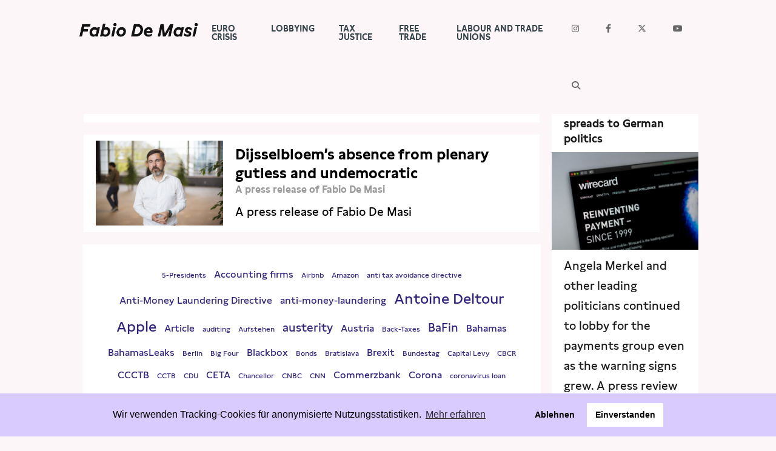

--- FILE ---
content_type: text/html; charset=UTF-8
request_url: https://www.fabio-de-masi.de/en/topic/107.tags.html?tag=Eurogroup
body_size: 6939
content:
<!DOCTYPE html>
<html lang="en" dir="ltr" class="PUB">
<head>
<title>Fabio De Masi</title>
<meta http-equiv="X-UA-Compatible" content="IE=edge">
<meta charset="utf-8">
<meta name="generator" content="KONTEXT-CMS 3.9.11 (c) WARENFORM [www.warenform.net] 12/2014 | 12/2020 | Realisation: Felix Langhammer, Axel Gebauer">
<link rel="dns-prefetch" href="https://stats.warenform.de">
<link rel="preconnect" href="https://stats.warenform.de">
<meta name="robots" content="index, follow, noarchive, all, noodp">
<meta name="viewport" content="width=device-width, initial-scale=1.0">
<link href="https://cdn.warenform.de/fonts/fontawesome-free-6.4.2-web/css/all.min.css" media="all" rel="stylesheet">
<link href="/kontext/css/reset-min.css" media="all" rel="stylesheet">
<link rel="stylesheet" media="all" href="/css/design.css">
<link rel="stylesheet" href="/css/print.min.css" media="print">
<link rel="icon" href="/favicon/favicon.ico">
<script src="/js/jquery/jquery-1.10.2.min.js"></script>
<script src="/kontext/js/initMedia.js"></script>
<script src="/kontext/js/embed.js"></script>
<script src="/js/basic.js"></script>
</head>
<body id="PUB" class="Topic-107 Lang-en Dir-ltr">
<header id="top">
	<div class="Wrapper">
		<div class="Logo"><a href="/en"><img src="/images/Fabio-de-masi-black.png" alt="Fabio De Masi"></a></div><!-- .Logo -->
		<nav id="Nav">
		<input type="checkbox" id="NaviCheckbox">
		<label for="NaviCheckbox"></label>
		<div class="Navi" id="Skip1">
			<div class="NavContainer">
				<div class="Navi-Main">
					<ul class="Level_0">
<li><a href="/en/topic/59.the-euro-crisis.html"><span>euro crisis</span> </a></li>
<li><a href="/en/topic/62.lobbying.html"><span>Lobbying</span> </a></li>
<li><a href="/en/topic/60.taxes.html"><span>Tax justice</span> </a></li>
<li><a href="/en/topic/61.free-trade.html"><span>Free trade</span> </a></li>
<li><a href="/en/topic/63.labour-and-trade-unions.html"><span>Labour and trade unions</span> </a></li>
</ul>
				</div>
				<div class="Navi-Extra">
					<nav>
						<ul class="Meta">
							<li class="Icon Instagram"><a href="https://www.instagram.com/fabio.d.masi/" target="_blank"><span>Instagram</span></a></li>
							<li class="Icon Facebook"><a href="https://www.facebook.com/fabio.d.masi" target="_blank"><span>Facebook</span></a></li>
							<li class="Icon Twitter"><a href="https://twitter.com/Fabiodemasi" target="_blank"><span>Twitter</span></a></li>
							<li class="Icon YouTube"><a href="https://www.youtube.com/channel/UCf_LXakoIB1vA6Ra1IlzNLg" target="_blank"><span>YouTube</span></a></li>
							<li class="Icon Search"><a href="/en/search/"><span>Search</span></a></li>
						</ul>
					</nav>
				</div><!-- .Navi-Extra -->
			</div><!-- .NavContainer -->
			<div class="Clear"></div>
		</div><!-- .Navi -->
		</nav>
	</div><!-- .Wrapper -->
</header>
	<div class="Wrapper">
	<div class="Container">
	<div class="Main" id="Skip2">
	<nav>
	<div class="Jumplabels">
		<h6>Jumplabels:</h6>
		<ul>
			<li><a href="#Skip1">Go to navigation</a></li>
			<li><a href="#Skip2">Go to content</a></li>
		</ul>
	</div><!-- .Jumplabels -->
	<div class="Go-To-Page-Top"><a href="#Skip0">Go to page top</a><span>.</span></div>
</nav>
			<nav role="navigation">
		<div class="Breadcrumbs Ebene1">
			<h6>Sie sind hier: </h6>
			<ul>
				<li><a href="/en/topic/107.tags.html">Tags</a></li>
							</ul>
		</div><!-- .Breadcrumbs -->
		</nav>
	
<div class="Listing">


<div class="Article">
<h1>Tag: Eurogroup</h1>
</div><!-- .Article -->

<ul>
<li class="Even">
	<article>
					<div class="Image">
								<a href="/en/article/1506.dijsselbloem-s-absence-from-plenary-gutless-and-undemocratic.html"><img src="/kontext/controllers/image.php/t/1175" alt=""></a>
			</div><!-- .Image -->
				<div class="Wrap">
						<h3><a href="/en/article/1506.dijsselbloem-s-absence-from-plenary-gutless-and-undemocratic.html">Dijsselbloem’s absence from plenary gutless and undemocratic</a></h3>
			<h4>A press release of Fabio De Masi</h4>			<div class="Teaser">A press release of Fabio De Masi</div><!-- .Teaser -->
		</div><!-- .Wrap -->
		<div class="Clear"></div>
	</article>
</li>
</ul>

</div><!-- .Listing -->

<div class="Tagcloud">
    <ul>
	        <li class="Size1"><a href="/en/topic/107.tags.html?tag=5-Presidents">5-Presidents</a></li>
                <li class="Size2"><a href="/en/topic/107.tags.html?tag=Accounting+firms">Accounting firms</a></li>
                <li class="Size1"><a href="/en/topic/107.tags.html?tag=Airbnb">Airbnb</a></li>
                <li class="Size1"><a href="/en/topic/107.tags.html?tag=Amazon">Amazon</a></li>
                <li class="Size1"><a href="/en/topic/107.tags.html?tag=anti+tax+avoidance+directive">anti tax avoidance directive</a></li>
                <li class="Size2"><a href="/en/topic/107.tags.html?tag=Anti-Money+Laundering+Directive">Anti-Money Laundering Directive</a></li>
                <li class="Size2"><a href="/en/topic/107.tags.html?tag=anti-money-laundering">anti-money-laundering</a></li>
                <li class="Size3"><a href="/en/topic/107.tags.html?tag=Antoine+Deltour">Antoine Deltour</a></li>
                <li class="Size3"><a href="/en/topic/107.tags.html?tag=Apple">Apple</a></li>
                <li class="Size2"><a href="/en/topic/107.tags.html?tag=Article">Article</a></li>
                <li class="Size1"><a href="/en/topic/107.tags.html?tag=auditing">auditing</a></li>
                <li class="Size1"><a href="/en/topic/107.tags.html?tag=Aufstehen">Aufstehen</a></li>
                <li class="Size5"><a href="/en/topic/107.tags.html?tag=austerity">austerity</a></li>
                <li class="Size2"><a href="/en/topic/107.tags.html?tag=Austria">Austria</a></li>
                <li class="Size1"><a href="/en/topic/107.tags.html?tag=Back-Taxes">Back-Taxes</a></li>
                <li class="Size4"><a href="/en/topic/107.tags.html?tag=BaFin">BaFin</a></li>
                <li class="Size2"><a href="/en/topic/107.tags.html?tag=Bahamas">Bahamas</a></li>
                <li class="Size2"><a href="/en/topic/107.tags.html?tag=BahamasLeaks">BahamasLeaks</a></li>
                <li class="Size1"><a href="/en/topic/107.tags.html?tag=Berlin">Berlin</a></li>
                <li class="Size1"><a href="/en/topic/107.tags.html?tag=Big+Four">Big Four</a></li>
                <li class="Size2"><a href="/en/topic/107.tags.html?tag=Blackbox">Blackbox</a></li>
                <li class="Size1"><a href="/en/topic/107.tags.html?tag=Bonds">Bonds</a></li>
                <li class="Size1"><a href="/en/topic/107.tags.html?tag=Bratislava">Bratislava</a></li>
                <li class="Size2"><a href="/en/topic/107.tags.html?tag=Brexit">Brexit</a></li>
                <li class="Size1"><a href="/en/topic/107.tags.html?tag=Bundestag">Bundestag</a></li>
                <li class="Size1"><a href="/en/topic/107.tags.html?tag=Capital+Levy">Capital Levy</a></li>
                <li class="Size1"><a href="/en/topic/107.tags.html?tag=CBCR">CBCR</a></li>
                <li class="Size2"><a href="/en/topic/107.tags.html?tag=CCCTB">CCCTB</a></li>
                <li class="Size1"><a href="/en/topic/107.tags.html?tag=CCTB">CCTB</a></li>
                <li class="Size1"><a href="/en/topic/107.tags.html?tag=CDU">CDU</a></li>
                <li class="Size2"><a href="/en/topic/107.tags.html?tag=CETA">CETA</a></li>
                <li class="Size1"><a href="/en/topic/107.tags.html?tag=Chancellor">Chancellor</a></li>
                <li class="Size1"><a href="/en/topic/107.tags.html?tag=CNBC">CNBC</a></li>
                <li class="Size1"><a href="/en/topic/107.tags.html?tag=CNN">CNN</a></li>
                <li class="Size2"><a href="/en/topic/107.tags.html?tag=Commerzbank">Commerzbank</a></li>
                <li class="Size2"><a href="/en/topic/107.tags.html?tag=Corona">Corona</a></li>
                <li class="Size1"><a href="/en/topic/107.tags.html?tag=coronavirus+loan">coronavirus loan</a></li>
                <li class="Size1"><a href="/en/topic/107.tags.html?tag=corporate+fraud">corporate fraud</a></li>
                <li class="Size1"><a href="/en/topic/107.tags.html?tag=Corporate+taxes">Corporate taxes</a></li>
                <li class="Size2"><a href="/en/topic/107.tags.html?tag=crisis">crisis</a></li>
                <li class="Size1"><a href="/en/topic/107.tags.html?tag=Daphne+Caruna+Galizia">Daphne Caruna Galizia</a></li>
                <li class="Size1"><a href="/en/topic/107.tags.html?tag=debt">debt</a></li>
                <li class="Size1"><a href="/en/topic/107.tags.html?tag=Delaware">Delaware</a></li>
                <li class="Size1"><a href="/en/topic/107.tags.html?tag=Deltour">Deltour</a></li>
                <li class="Size1"><a href="/en/topic/107.tags.html?tag=Deniz+Naki">Deniz Naki</a></li>
                <li class="Size1"><a href="/en/topic/107.tags.html?tag=depression">depression</a></li>
                <li class="Size3"><a href="/en/topic/107.tags.html?tag=Deutsche+Bank">Deutsche Bank</a></li>
                <li class="Size1"><a href="/en/topic/107.tags.html?tag=Deutsche+Wohnen">Deutsche Wohnen</a></li>
                <li class="Size2"><a href="/en/topic/107.tags.html?tag=DIE+LINKE">DIE LINKE</a></li>
                <li class="Size1"><a href="/en/topic/107.tags.html?tag=DiEM25">DiEM25</a></li>
                <li class="Size1"><a href="/en/topic/107.tags.html?tag=Dijsselbloem">Dijsselbloem</a></li>
                <li class="Size1"><a href="/en/topic/107.tags.html?tag=DIW">DIW</a></li>
                <li class="Size1"><a href="/en/topic/107.tags.html?tag=Donald+Trump">Donald Trump</a></li>
                <li class="Size1"><a href="/en/topic/107.tags.html?tag=Draghi">Draghi</a></li>
                <li class="Size4"><a href="/en/topic/107.tags.html?tag=ECB">ECB</a></li>
                <li class="Size1"><a href="/en/topic/107.tags.html?tag=ECOFIN">ECOFIN</a></li>
                <li class="Size2"><a href="/en/topic/107.tags.html?tag=ECON">ECON</a></li>
                <li class="Size1"><a href="/en/topic/107.tags.html?tag=EFSI">EFSI</a></li>
                <li class="Size1"><a href="/en/topic/107.tags.html?tag=EP">EP</a></li>
                <li class="Size1"><a href="/en/topic/107.tags.html?tag=Ernst+%26+Young">Ernst & Young</a></li>
                <li class="Size1"><a href="/en/topic/107.tags.html?tag=Esma">Esma</a></li>
                <li class="Size5"><a href="/en/topic/107.tags.html?tag=EU">EU</a></li>
                <li class="Size1"><a href="/en/topic/107.tags.html?tag=EU+commission">EU commission</a></li>
                <li class="Size3"><a href="/en/topic/107.tags.html?tag=euro">euro</a></li>
                <li class="Size5"><a href="/en/topic/107.tags.html?tag=Euro+crisis">Euro crisis</a></li>
                <li class="Size1"><a href="/en/topic/107.tags.html?tag=Eurogroup">Eurogroup</a></li>
                <li class="Size1"><a href="/en/topic/107.tags.html?tag=Europa">Europa</a></li>
                <li class="Size2"><a href="/en/topic/107.tags.html?tag=Europe">Europe</a></li>
                <li class="Size2"><a href="/en/topic/107.tags.html?tag=European+Central+Bank">European Central Bank</a></li>
                <li class="Size3"><a href="/en/topic/107.tags.html?tag=European+Commission">European Commission</a></li>
                <li class="Size1"><a href="/en/topic/107.tags.html?tag=European+Investment+Bank">European Investment Bank</a></li>
                <li class="Size3"><a href="/en/topic/107.tags.html?tag=European+Parliament">European Parliament</a></li>
                <li class="Size2"><a href="/en/topic/107.tags.html?tag=European+Union">European Union</a></li>
                <li class="Size3"><a href="/en/topic/107.tags.html?tag=EY">EY</a></li>
                <li class="Size1"><a href="/en/topic/107.tags.html?tag=EZB">EZB</a></li>
                <li class="Size1"><a href="/en/topic/107.tags.html?tag=Fabio+De+Masi">Fabio De Masi</a></li>
                <li class="Size1"><a href="/en/topic/107.tags.html?tag=FC+St+Pauli">FC St Pauli</a></li>
                <li class="Size2"><a href="/en/topic/107.tags.html?tag=Finance">Finance</a></li>
                <li class="Size1"><a href="/en/topic/107.tags.html?tag=finance+ministry">finance ministry</a></li>
                <li class="Size1"><a href="/en/topic/107.tags.html?tag=Financial+Instruments+Directive">Financial Instruments Directive</a></li>
                <li class="Size1"><a href="/en/topic/107.tags.html?tag=fintech">fintech</a></li>
                <li class="Size1"><a href="/en/topic/107.tags.html?tag=FIU">FIU</a></li>
                <li class="Size1"><a href="/en/topic/107.tags.html?tag=Food">Food</a></li>
                <li class="Size1"><a href="/en/topic/107.tags.html?tag=Food+speculation">Food speculation</a></li>
                <li class="Size1"><a href="/en/topic/107.tags.html?tag=FootballLEaks">FootballLEaks</a></li>
                <li class="Size1"><a href="/en/topic/107.tags.html?tag=France">France</a></li>
                <li class="Size1"><a href="/en/topic/107.tags.html?tag=Frankfurt">Frankfurt</a></li>
                <li class="Size1"><a href="/en/topic/107.tags.html?tag=fraud">fraud</a></li>
                <li class="Size2"><a href="/en/topic/107.tags.html?tag=Free+Trade">Free Trade</a></li>
                <li class="Size1"><a href="/en/topic/107.tags.html?tag=FREP">FREP</a></li>
                <li class="Size1"><a href="/en/topic/107.tags.html?tag=German+election">German election</a></li>
                <li class="Size3"><a href="/en/topic/107.tags.html?tag=Germany">Germany</a></li>
                <li class="Size3"><a href="/en/topic/107.tags.html?tag=greece">greece</a></li>
                <li class="Size1"><a href="/en/topic/107.tags.html?tag=Greekfiles">Greekfiles</a></li>
                <li class="Size1"><a href="/en/topic/107.tags.html?tag=GUE%2FNGL">GUE/NGL</a></li>
                <li class="Size1"><a href="/en/topic/107.tags.html?tag=Hamburg">Hamburg</a></li>
                <li class="Size1"><a href="/en/topic/107.tags.html?tag=helicopter+money">helicopter money</a></li>
                <li class="Size2"><a href="/en/topic/107.tags.html?tag=Hufeld">Hufeld</a></li>
                <li class="Size1"><a href="/en/topic/107.tags.html?tag=IMF">IMF</a></li>
                <li class="Size1"><a href="/en/topic/107.tags.html?tag=insider+trading">insider trading</a></li>
                <li class="Size1"><a href="/en/topic/107.tags.html?tag=International">International</a></li>
                <li class="Size3"><a href="/en/topic/107.tags.html?tag=Interview">Interview</a></li>
                <li class="Size1"><a href="/en/topic/107.tags.html?tag=Ireland">Ireland</a></li>
                <li class="Size1"><a href="/en/topic/107.tags.html?tag=Irland">Irland</a></li>
                <li class="Size1"><a href="/en/topic/107.tags.html?tag=Italienisch">Italienisch</a></li>
                <li class="Size1"><a href="/en/topic/107.tags.html?tag=Juncker">Juncker</a></li>
                <li class="Size1"><a href="/en/topic/107.tags.html?tag=Juncker-Leaks">Juncker-Leaks</a></li>
                <li class="Size1"><a href="/en/topic/107.tags.html?tag=Juncker-Plan">Juncker-Plan</a></li>
                <li class="Size1"><a href="/en/topic/107.tags.html?tag=JURI">JURI</a></li>
                <li class="Size1"><a href="/en/topic/107.tags.html?tag=Labour+and+trade+unions">Labour and trade unions</a></li>
                <li class="Size1"><a href="/en/topic/107.tags.html?tag=Left+exit">Left exit</a></li>
                <li class="Size1"><a href="/en/topic/107.tags.html?tag=letterbox+companies">letterbox companies</a></li>
                <li class="Size1"><a href="/en/topic/107.tags.html?tag=Lexit">Lexit</a></li>
                <li class="Size1"><a href="/en/topic/107.tags.html?tag=LIBE">LIBE</a></li>
                <li class="Size2"><a href="/en/topic/107.tags.html?tag=Lobbyism">Lobbyism</a></li>
                <li class="Size1"><a href="/en/topic/107.tags.html?tag=London">London</a></li>
                <li class="Size1"><a href="/en/topic/107.tags.html?tag=Luxembourg">Luxembourg</a></li>
                <li class="Size2"><a href="/en/topic/107.tags.html?tag=Luxemburg">Luxemburg</a></li>
                <li class="Size5"><a href="/en/topic/107.tags.html?tag=LuxLeaks">LuxLeaks</a></li>
                <li class="Size1"><a href="/en/topic/107.tags.html?tag=Macron">Macron</a></li>
                <li class="Size1"><a href="/en/topic/107.tags.html?tag=Mafia">Mafia</a></li>
                <li class="Size3"><a href="/en/topic/107.tags.html?tag=Malta">Malta</a></li>
                <li class="Size1"><a href="/en/topic/107.tags.html?tag=Markus+Ferber">Markus Ferber</a></li>
                <li class="Size2"><a href="/en/topic/107.tags.html?tag=Marsalek">Marsalek</a></li>
                <li class="Size1"><a href="/en/topic/107.tags.html?tag=Martin+Schulz">Martin Schulz</a></li>
                <li class="Size2"><a href="/en/topic/107.tags.html?tag=Mediathek">Mediathek</a></li>
                <li class="Size2"><a href="/en/topic/107.tags.html?tag=Merkel">Merkel</a></li>
                <li class="Size1"><a href="/en/topic/107.tags.html?tag=Merz">Merz</a></li>
                <li class="Size1"><a href="/en/topic/107.tags.html?tag=MiFID">MiFID</a></li>
                <li class="Size3"><a href="/en/topic/107.tags.html?tag=money+laundering">money laundering</a></li>
                <li class="Size1"><a href="/en/topic/107.tags.html?tag=Money+market+funds">Money market funds</a></li>
                <li class="Size1"><a href="/en/topic/107.tags.html?tag=organised+crime">organised crime</a></li>
                <li class="Size5"><a href="/en/topic/107.tags.html?tag=PANA">PANA</a></li>
                <li class="Size3"><a href="/en/topic/107.tags.html?tag=Panama">Panama</a></li>
                <li class="Size3"><a href="/en/topic/107.tags.html?tag=Panama+Papers">Panama Papers</a></li>
                <li class="Size2"><a href="/en/topic/107.tags.html?tag=PanamaLeaks">PanamaLeaks</a></li>
                <li class="Size4"><a href="/en/topic/107.tags.html?tag=Panamapaper">Panamapaper</a></li>
                <li class="Size2"><a href="/en/topic/107.tags.html?tag=Paradise+Papers">Paradise Papers</a></li>
                <li class="Size1"><a href="/en/topic/107.tags.html?tag=peace">peace</a></li>
                <li class="Size2"><a href="/en/topic/107.tags.html?tag=Plan+B">Plan B</a></li>
                <li class="Size3"><a href="/en/topic/107.tags.html?tag=Press+release">Press release</a></li>
                <li class="Size5"><a href="/en/topic/107.tags.html?tag=Press+review">Press review</a></li>
                <li class="Size1"><a href="/en/topic/107.tags.html?tag=Progressive+Caucus">Progressive Caucus</a></li>
                <li class="Size1"><a href="/en/topic/107.tags.html?tag=rent">rent</a></li>
                <li class="Size1"><a href="/en/topic/107.tags.html?tag=Rudolf+Elmer">Rudolf Elmer</a></li>
                <li class="Size3"><a href="/en/topic/107.tags.html?tag=Scholz">Scholz</a></li>
                <li class="Size1"><a href="/en/topic/107.tags.html?tag=Schulz">Schulz</a></li>
                <li class="Size1"><a href="/en/topic/107.tags.html?tag=shadow+banks">shadow banks</a></li>
                <li class="Size1"><a href="/en/topic/107.tags.html?tag=South+Africa">South Africa</a></li>
                <li class="Size1"><a href="/en/topic/107.tags.html?tag=Spahn">Spahn</a></li>
                <li class="Size2"><a href="/en/topic/107.tags.html?tag=Speech">Speech</a></li>
                <li class="Size1"><a href="/en/topic/107.tags.html?tag=State+Capture">State Capture</a></li>
                <li class="Size1"><a href="/en/topic/107.tags.html?tag=Steuerpolitik">Steuerpolitik</a></li>
                <li class="Size1"><a href="/en/topic/107.tags.html?tag=Stiglitz">Stiglitz</a></li>
                <li class="Size1"><a href="/en/topic/107.tags.html?tag=stress+test">stress test</a></li>
                <li class="Size5"><a href="/en/topic/107.tags.html?tag=Tax">Tax</a></li>
                <li class="Size3"><a href="/en/topic/107.tags.html?tag=tax+evasion">tax evasion</a></li>
                <li class="Size5"><a href="/en/topic/107.tags.html?tag=Tax+haven">Tax haven</a></li>
                <li class="Size3"><a href="/en/topic/107.tags.html?tag=Tax+heaven">Tax heaven</a></li>
                <li class="Size5"><a href="/en/topic/107.tags.html?tag=Tax+Justice">Tax Justice</a></li>
                <li class="Size5"><a href="/en/topic/107.tags.html?tag=Taxes">Taxes</a></li>
                <li class="Size1"><a href="/en/topic/107.tags.html?tag=Taxjustice">Taxjustice</a></li>
                <li class="Size1"><a href="/en/topic/107.tags.html?tag=Trade+Unions">Trade Unions</a></li>
                <li class="Size1"><a href="/en/topic/107.tags.html?tag=Troika">Troika</a></li>
                <li class="Size2"><a href="/en/topic/107.tags.html?tag=TTIP">TTIP</a></li>
                <li class="Size1"><a href="/en/topic/107.tags.html?tag=Turkey">Turkey</a></li>
                <li class="Size1"><a href="/en/topic/107.tags.html?tag=USA">USA</a></li>
                <li class="Size1"><a href="/en/topic/107.tags.html?tag=Varoufakis">Varoufakis</a></li>
                <li class="Size4"><a href="/en/topic/107.tags.html?tag=Video">Video</a></li>
                <li class="Size1"><a href="/en/topic/107.tags.html?tag=Vonovia">Vonovia</a></li>
                <li class="Size1"><a href="/en/topic/107.tags.html?tag=War">War</a></li>
                <li class="Size1"><a href="/en/topic/107.tags.html?tag=wealth">wealth</a></li>
                <li class="Size3"><a href="/en/topic/107.tags.html?tag=Whistleblower">Whistleblower</a></li>
                <li class="Size5"><a href="/en/topic/107.tags.html?tag=Wirecard">Wirecard</a></li>
                <li class="Size1"><a href="/en/topic/107.tags.html?tag=Working+Conditions">Working Conditions</a></li>
                <li class="Size3"><a href="/en/topic/107.tags.html?tag=Yanis+Varoufakis">Yanis Varoufakis</a></li>
            <!--	<li class="More"><a href="/en/topic/107.tags.html">More</a></li> -->
    </ul>
</div><!-- .Tagcloud -->
	</div><!-- .Main -->
	<div class="Specials">
	<ul>
			<li>
			<a href="/en/article/3118.financial-times-wirecard-the-scandal-spreads-to-german-politics.html" title="Financial Times: Wirecard – the scandal spreads to German politics" class="Box">
				<span class="Date"><time datetime="2020-09-29 11:09">Sep 29th, 2020</time></span>
				<strong>Financial Times: Wirecard – the scandal spreads to German politics</strong>
											<span class="Image">
						<img src="/kontext/controllers/image.php/t/1932" alt=""></span>
									<span class="Teaser">Angela Merkel and other leading politicians continued to lobby for the payments group even as the warning signs grew. A press review featuring Fabio De Masi.</span>				<span class="Clear"></span>
			</a>
		</li>
			<li>
			<a href="/en/article/2842.deutsche-welle-10-percent-of-germany-s-population-hold-about-two-thirds-of-the-country-s-wealth.html" title="Deutsche Welle: 10 percent of Germany’s population hold about two thirds of the country’s wealth" class="Box">
				<span class="Date"><time datetime="2020-07-15 16:07">Jul 15th, 2020</time></span>
				<strong>Deutsche Welle: 10 percent of Germany’s population hold about two thirds of the country’s wealth</strong>
											<span class="Image">
						<img src="/kontext/controllers/image.php/t/1945" alt=""></span>
									<span class="Teaser">An interview with Fabio De Masi on the recent DIW study</span>				<span class="Clear"></span>
			</a>
		</li>
	</ul>



	</div><!-- .Specials -->
	</div><!-- .Container -->
	</div><!-- .Wrapper -->
<footer>
<div class="Footer">
	<section class="about">
		<div class="Wrapper">
			<div class="Kicker">Fabio De Masi</div>
			<div class="Title">»Für ein unabhängiges und gerechtes Europa!«</div>
						<!-- <svg xmlns="http://www.w3.org/2000/svg" viewBox="0 0 500 150" preserveAspectRatio="none"><path d="M497.4,23.9C301.6,40,155.9,80.6,4,144.4"></path><path d="M14.1,27.6c204.5,20.3,393.8,74,467.3,111.7"></path></svg> -->
			<div class="Image"><img src="/images/fabio-de-masi5.webp" alt="Fabio de Masi" width="1500" height="1000"></div>
			<p>Bis 2021 gehörte ich dem Deutschen Bundestag an. Zuvor war ich von 2014-2017 Europaabgeordneter. Seit 2024 gehöre ich wieder dem Europäischen Parlament an.</p>
			<a class="btn-home" href="/de/topic/31.ubermich.html">Meine Geschichte</a>
		</div><!-- .Wrapper -->
	</section>
	<div class="footer_video_newsletter" style="">
		<div class="Video-Hierhin"></div>
		<section class="newsletter" id="newsletter">
			<!-- <div class="newsletter-bg-overlay"></div> -->
			<div class="Wrapper">
				<h3>Newsletter</h3>
				<form action="/de/topic/3.newsletter.html" method="post">
					<input type="hidden" name="action" value="submit" >
					<input type="email" name="email" placeholder="E-Mail">
					<input type="submit" name="subscribe" value="subscribe">
				</form>
			</div>
		</section>

	</div>
	<script>
		$(document).ready(function() {
			$('<div class="Video-Preview"><video id="video_background" preload="auto" autoplay playsinline loop muted volume="0"><source src="/images/Demasi-Footer-Video-FDM.webm" type="video/webm"><source src="/images/Demasi-Footer-Video-FDM.mp4" type="video/mp4"><source src="/images/Demasi-Footer-Video-FDM.ogv" type="video/ogv">Video not supported </video></div>').insertBefore($('.Video-Hierhin'));
		});
	</script>
	<style>
	.Video-Preview {
	}
	#video_background {
		position: relative;
		width: 100%;
		height: auto;
		overflow: hidden;
		overflow: hidden;
	}
	.footer_video_newsletter {
		background: #d9cbfe;
		position: relative;
	}
	.newsletter {
		bottom: 10%;
		padding: 0 !important;
		position: absolute !important;
	}
	@media only screen and (max-width: 67em) {
		.newsletter {
			bottom: -5%;
			margin-bottom: 5%;
		}
		.Footer .newsletter h3 {
			font-size: 1.5rem !important;
			margin-bottom: .5rem !important;
			padding: 0 !important;
		}
		.Footer .newsletter form {
			padding-bottom: 0.5rem;
		}
	}
	</style>
	<section class="links">
		<div class="Wrapper">
			<a href="/de/article/1945.datenschutzerkl%C3%A4rung.html">Data Privacy</a> | <a href="/de/topic/18.impressum.html">Imprint</a>
		</div>
	</section>
</div><!-- .Footer -->
</footer>
<script src="/js/jquery/shariff.min.js"></script>

<link rel="stylesheet" type="text/css" href="/asset/cookieconsent/cookieconsent.min.css"/>
<style>
	.cc-banner .cc-message {margin-right: 4em;flex:none;margin-left: auto;}
	.cc-banner .cc-compliance {margin-right: auto;}
	@media screen and (max-width:1100px){
		.cc-btn{white-space:normal}
		.cc-window.cc-top{top:0}
		.cc-window.cc-bottom{bottom:0}
		.cc-window.cc-banner,.cc-window.cc-floating,.cc-window.cc-left,.cc-window.cc-right{left:0;right:0}
		.cc-window.cc-banner{-webkit-box-orient:vertical;-webkit-box-direction:normal;-ms-flex-direction:column;flex-direction:column}
		.cc-window.cc-banner .cc-compliance{-webkit-box-flex:1;-ms-flex:1 1 auto;flex:1 1 auto}
		.cc-window.cc-floating{max-width:none}
		.cc-window .cc-message{margin-bottom:1em}
		.cc-window.cc-banner{-webkit-box-align:unset;-ms-flex-align:unset;align-items:unset}
		.cc-window.cc-banner .cc-message{margin-right:0}
		.cc-banner .cc-message {
			margin-left: 0 !important;
		}
		.cc-animate.cc-top,.cc-animate.cc-bottom{-webkit-transform:translateY(0) !important;transform:translateY(0) !important}
	}

</style>
<script src="/asset/cookieconsent/cookieconsent.min.js" data-cfasync="false"></script>
<script>
// MATOMO vars and functions
// Thanks to https://www.vektorkneter.de/matomo-tracking-cookie-opt-in/
// Source: https://matomo.org/blog/2017/04/different-ways-embedding-piwik-tracking-code-faster-website-performance/

// use <a href="#matomo-optout">Matomo-Opt-out-Link</a>
$("a[href='#matomo-optout']").on('click', function() {
	openCCbanner()
	return false;
});

var _paq = _paq || [];
// _paq.push(['setVisitorCookieTimeout', 2880]); // 2 days
// _paq.push(['setReferralCookieTimeout', 2880]); // 2 days
// _paq.push(['setSessionCookieTimeout', 0]); // session only
_paq.push(["trackPageView"]);
_paq.push(["enableLinkTracking"]);

function embedTrackingCode() {
	var u="https://stats.warenform.de/fabio-de-masi/";
	_paq.push(["setTrackerUrl", u+"piwik.php"]);
	_paq.push(["setSiteId", "5"]);
	_paq.push(['enableHeartBeatTimer', 30]);

	var d=document, g=d.createElement("script"), s=d.getElementsByTagName("script")[0]; g.type="text/javascript";
	g.defer=true; g.async=true; g.src=u+"piwik.js"; s.parentNode.insertBefore(g,s);
}

function deleteMatomoCookies(){
	_paq.push(["disableCookies"]);
	_paq.push(["deleteCookies"]);
}

// Insites Cookie Consent with Opt-IN for MATOMO tracking Cookie
// Source: https://cookieconsent.osano.com/documentation/disabling-cookies/
window.addEventListener("load", function () {
	window.cookieconsent.initialise({
		"palette": {
			"popup": {
				"background": "rgba(217, 203, 254, 1)",
				"text": '#000000'
			},
			"button": {
				"background": "#ffffff",
				"text": '#000000'
			}
		},
		"cookie": {
			"expiryDays": 1
		},
		"type": "opt-in",
		"content": {
			"message": "Wir verwenden Tracking-Cookies für anonymisierte Nutzungsstatistiken.",
			"allow": "Einverstanden",
			"deny": "Ablehnen",
			"link": "Mehr erfahren",
			"href": "/de/article/1945.datenschutzerklärung.html",
			"policy": 'Cookie Einstellungen'
		},
		onPopupOpen: function () {
			document.body.classList.add("cookieconsent-banner-opened");
		},
		onPopupClose: function () {
			document.body.classList.remove("cookieconsent-banner-opened");
		},
		onInitialise: function (status) {
			var type = this.options.type;
			var didConsent = this.hasConsented();
			if (type == 'opt-in' && didConsent) {
				// enable cookies
				embedTrackingCode();
			}
			if (type == 'opt-out' && !didConsent) {
				// disable cookies
			}
		},
		onStatusChange: function (status, chosenBefore) {
			var type = this.options.type;
			var didConsent = this.hasConsented();
			if (type == 'opt-in' && didConsent) {
				// enable cookies
				embedTrackingCode();
			}
			if (type == 'opt-in' && !didConsent) {
				// disable cookies
				deleteMatomoCookies();
			}
			if (type == 'opt-out' && !didConsent) {
				// disable cookies
				deleteMatomoCookies();
			}
		},
		onRevokeChoice: function () {
			var type = this.options.type;
			if (type == 'opt-in') {
				// disable cookies
			}
			if (type == 'opt-out') {
				// enable cookies
				embedTrackingCode();
			}
		},

	})
});

// function for triggering a click on the cc-revoke button
// wich will show the consent banner again.
// You may use it in a link, such as this example:
// <a href="#" onclick="openCCbanner(); return false;">Cookie Consent</a>
function openCCbanner(){
	var el = document.querySelector('.cc-revoke');
	el.click();
}
</script>
</body>
</html>
<!-- Delivered directly -->
